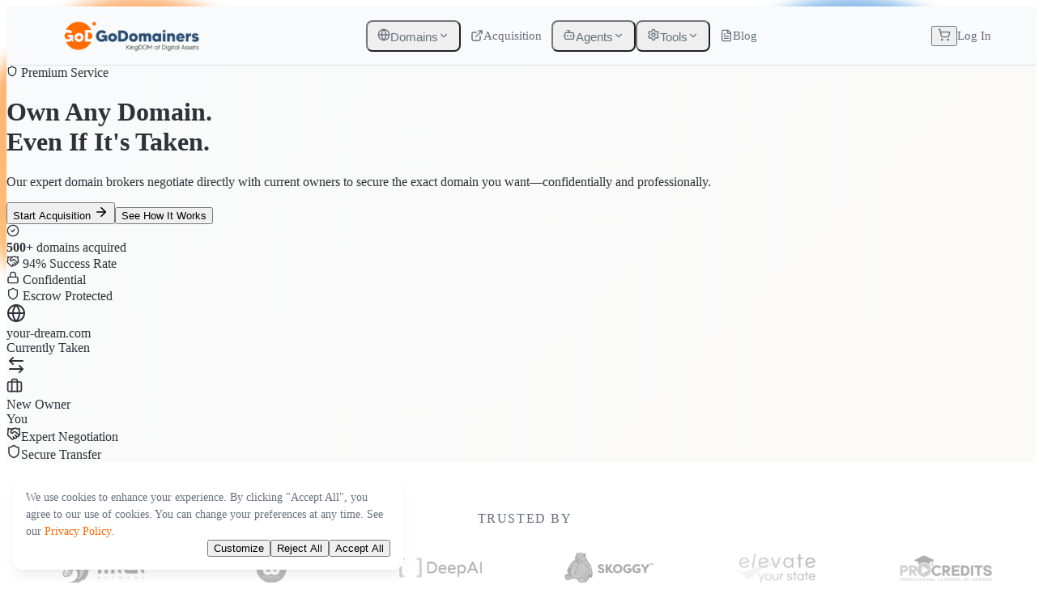

--- FILE ---
content_type: text/html
request_url: https://godomainers.com/domain-acquisition-service/
body_size: 173
content:
<!DOCTYPE html><html translate="no"><head><meta charset="UTF-8"><meta name="viewport" content="width=device-width,initial-scale=1"><title>Domain Recommendation Search Engine</title><!--app-head-html--><script type="module" crossorigin src="/_assets/index-CVK5mau8.js"></script><link rel="stylesheet" crossorigin href="/_assets/index-CsWgdMcc.css"></head><body><div id="root"><!--app-html--></div><script defer src="https://floot.com/t.js"></script></body></html>